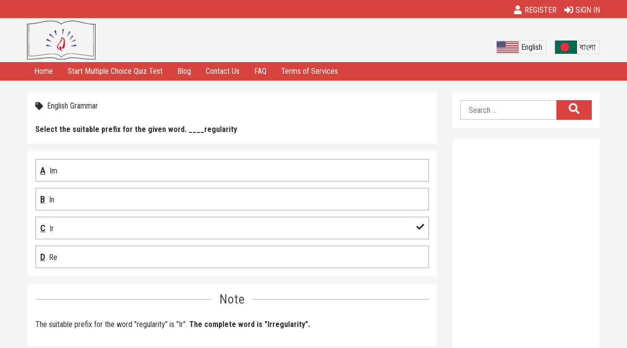

--- FILE ---
content_type: text/html; charset=UTF-8
request_url: https://mcqacademy.com/en/mcq/select-the-suitable-prefix-for-the-given-word-____regularity/
body_size: 7233
content:
<!doctype html>
<html lang="en-US">
<head>
	<meta charset="UTF-8">
	<meta name="viewport" content="width=device-width, initial-scale=1">
	<link rel="profile" href="https://gmpg.org/xfn/11">
    <title>
        Select the suitable prefix for the given word. ____regularity &raquo;  MCQ Academy English    </title>

	<meta name='robots' content='max-image-preview:large' />
	<style>img:is([sizes="auto" i], [sizes^="auto," i]) { contain-intrinsic-size: 3000px 1500px }</style>
	<link rel='dns-prefetch' href='//fonts.googleapis.com' />
<link rel="alternate" type="application/rss+xml" title="MCQ Academy English &raquo; Feed" href="https://mcqacademy.com/en/feed/" />
<link rel="alternate" type="application/rss+xml" title="MCQ Academy English &raquo; Comments Feed" href="https://mcqacademy.com/en/comments/feed/" />
<link rel="alternate" type="application/rss+xml" title="MCQ Academy English &raquo; Select the suitable prefix for the given word. ____regularity Comments Feed" href="https://mcqacademy.com/en/mcq/select-the-suitable-prefix-for-the-given-word-____regularity/feed/" />
<link rel='stylesheet' id='wp-block-library-css' href='https://mcqacademy.com/en/wp-includes/css/dist/block-library/style.min.css?ver=6.8.3' type='text/css' media='all' />
<style id='classic-theme-styles-inline-css' type='text/css'>
/*! This file is auto-generated */
.wp-block-button__link{color:#fff;background-color:#32373c;border-radius:9999px;box-shadow:none;text-decoration:none;padding:calc(.667em + 2px) calc(1.333em + 2px);font-size:1.125em}.wp-block-file__button{background:#32373c;color:#fff;text-decoration:none}
</style>
<link rel='stylesheet' id='wp-components-css' href='https://mcqacademy.com/en/wp-includes/css/dist/components/style.min.css?ver=6.8.3' type='text/css' media='all' />
<link rel='stylesheet' id='wp-preferences-css' href='https://mcqacademy.com/en/wp-includes/css/dist/preferences/style.min.css?ver=6.8.3' type='text/css' media='all' />
<link rel='stylesheet' id='wp-block-editor-css' href='https://mcqacademy.com/en/wp-includes/css/dist/block-editor/style.min.css?ver=6.8.3' type='text/css' media='all' />
<link rel='stylesheet' id='wp-reusable-blocks-css' href='https://mcqacademy.com/en/wp-includes/css/dist/reusable-blocks/style.min.css?ver=6.8.3' type='text/css' media='all' />
<link rel='stylesheet' id='wp-patterns-css' href='https://mcqacademy.com/en/wp-includes/css/dist/patterns/style.min.css?ver=6.8.3' type='text/css' media='all' />
<link rel='stylesheet' id='wp-editor-css' href='https://mcqacademy.com/en/wp-includes/css/dist/editor/style.min.css?ver=6.8.3' type='text/css' media='all' />
<link rel='stylesheet' id='monetize-me-block-css-css' href='https://mcqacademy.com/en/wp-content/plugins/monetize-me/dist/blocks.style.build.css' type='text/css' media='all' />
<style id='global-styles-inline-css' type='text/css'>
:root{--wp--preset--aspect-ratio--square: 1;--wp--preset--aspect-ratio--4-3: 4/3;--wp--preset--aspect-ratio--3-4: 3/4;--wp--preset--aspect-ratio--3-2: 3/2;--wp--preset--aspect-ratio--2-3: 2/3;--wp--preset--aspect-ratio--16-9: 16/9;--wp--preset--aspect-ratio--9-16: 9/16;--wp--preset--color--black: #000000;--wp--preset--color--cyan-bluish-gray: #abb8c3;--wp--preset--color--white: #ffffff;--wp--preset--color--pale-pink: #f78da7;--wp--preset--color--vivid-red: #cf2e2e;--wp--preset--color--luminous-vivid-orange: #ff6900;--wp--preset--color--luminous-vivid-amber: #fcb900;--wp--preset--color--light-green-cyan: #7bdcb5;--wp--preset--color--vivid-green-cyan: #00d084;--wp--preset--color--pale-cyan-blue: #8ed1fc;--wp--preset--color--vivid-cyan-blue: #0693e3;--wp--preset--color--vivid-purple: #9b51e0;--wp--preset--gradient--vivid-cyan-blue-to-vivid-purple: linear-gradient(135deg,rgba(6,147,227,1) 0%,rgb(155,81,224) 100%);--wp--preset--gradient--light-green-cyan-to-vivid-green-cyan: linear-gradient(135deg,rgb(122,220,180) 0%,rgb(0,208,130) 100%);--wp--preset--gradient--luminous-vivid-amber-to-luminous-vivid-orange: linear-gradient(135deg,rgba(252,185,0,1) 0%,rgba(255,105,0,1) 100%);--wp--preset--gradient--luminous-vivid-orange-to-vivid-red: linear-gradient(135deg,rgba(255,105,0,1) 0%,rgb(207,46,46) 100%);--wp--preset--gradient--very-light-gray-to-cyan-bluish-gray: linear-gradient(135deg,rgb(238,238,238) 0%,rgb(169,184,195) 100%);--wp--preset--gradient--cool-to-warm-spectrum: linear-gradient(135deg,rgb(74,234,220) 0%,rgb(151,120,209) 20%,rgb(207,42,186) 40%,rgb(238,44,130) 60%,rgb(251,105,98) 80%,rgb(254,248,76) 100%);--wp--preset--gradient--blush-light-purple: linear-gradient(135deg,rgb(255,206,236) 0%,rgb(152,150,240) 100%);--wp--preset--gradient--blush-bordeaux: linear-gradient(135deg,rgb(254,205,165) 0%,rgb(254,45,45) 50%,rgb(107,0,62) 100%);--wp--preset--gradient--luminous-dusk: linear-gradient(135deg,rgb(255,203,112) 0%,rgb(199,81,192) 50%,rgb(65,88,208) 100%);--wp--preset--gradient--pale-ocean: linear-gradient(135deg,rgb(255,245,203) 0%,rgb(182,227,212) 50%,rgb(51,167,181) 100%);--wp--preset--gradient--electric-grass: linear-gradient(135deg,rgb(202,248,128) 0%,rgb(113,206,126) 100%);--wp--preset--gradient--midnight: linear-gradient(135deg,rgb(2,3,129) 0%,rgb(40,116,252) 100%);--wp--preset--font-size--small: 13px;--wp--preset--font-size--medium: 20px;--wp--preset--font-size--large: 36px;--wp--preset--font-size--x-large: 42px;--wp--preset--spacing--20: 0.44rem;--wp--preset--spacing--30: 0.67rem;--wp--preset--spacing--40: 1rem;--wp--preset--spacing--50: 1.5rem;--wp--preset--spacing--60: 2.25rem;--wp--preset--spacing--70: 3.38rem;--wp--preset--spacing--80: 5.06rem;--wp--preset--shadow--natural: 6px 6px 9px rgba(0, 0, 0, 0.2);--wp--preset--shadow--deep: 12px 12px 50px rgba(0, 0, 0, 0.4);--wp--preset--shadow--sharp: 6px 6px 0px rgba(0, 0, 0, 0.2);--wp--preset--shadow--outlined: 6px 6px 0px -3px rgba(255, 255, 255, 1), 6px 6px rgba(0, 0, 0, 1);--wp--preset--shadow--crisp: 6px 6px 0px rgba(0, 0, 0, 1);}:where(.is-layout-flex){gap: 0.5em;}:where(.is-layout-grid){gap: 0.5em;}body .is-layout-flex{display: flex;}.is-layout-flex{flex-wrap: wrap;align-items: center;}.is-layout-flex > :is(*, div){margin: 0;}body .is-layout-grid{display: grid;}.is-layout-grid > :is(*, div){margin: 0;}:where(.wp-block-columns.is-layout-flex){gap: 2em;}:where(.wp-block-columns.is-layout-grid){gap: 2em;}:where(.wp-block-post-template.is-layout-flex){gap: 1.25em;}:where(.wp-block-post-template.is-layout-grid){gap: 1.25em;}.has-black-color{color: var(--wp--preset--color--black) !important;}.has-cyan-bluish-gray-color{color: var(--wp--preset--color--cyan-bluish-gray) !important;}.has-white-color{color: var(--wp--preset--color--white) !important;}.has-pale-pink-color{color: var(--wp--preset--color--pale-pink) !important;}.has-vivid-red-color{color: var(--wp--preset--color--vivid-red) !important;}.has-luminous-vivid-orange-color{color: var(--wp--preset--color--luminous-vivid-orange) !important;}.has-luminous-vivid-amber-color{color: var(--wp--preset--color--luminous-vivid-amber) !important;}.has-light-green-cyan-color{color: var(--wp--preset--color--light-green-cyan) !important;}.has-vivid-green-cyan-color{color: var(--wp--preset--color--vivid-green-cyan) !important;}.has-pale-cyan-blue-color{color: var(--wp--preset--color--pale-cyan-blue) !important;}.has-vivid-cyan-blue-color{color: var(--wp--preset--color--vivid-cyan-blue) !important;}.has-vivid-purple-color{color: var(--wp--preset--color--vivid-purple) !important;}.has-black-background-color{background-color: var(--wp--preset--color--black) !important;}.has-cyan-bluish-gray-background-color{background-color: var(--wp--preset--color--cyan-bluish-gray) !important;}.has-white-background-color{background-color: var(--wp--preset--color--white) !important;}.has-pale-pink-background-color{background-color: var(--wp--preset--color--pale-pink) !important;}.has-vivid-red-background-color{background-color: var(--wp--preset--color--vivid-red) !important;}.has-luminous-vivid-orange-background-color{background-color: var(--wp--preset--color--luminous-vivid-orange) !important;}.has-luminous-vivid-amber-background-color{background-color: var(--wp--preset--color--luminous-vivid-amber) !important;}.has-light-green-cyan-background-color{background-color: var(--wp--preset--color--light-green-cyan) !important;}.has-vivid-green-cyan-background-color{background-color: var(--wp--preset--color--vivid-green-cyan) !important;}.has-pale-cyan-blue-background-color{background-color: var(--wp--preset--color--pale-cyan-blue) !important;}.has-vivid-cyan-blue-background-color{background-color: var(--wp--preset--color--vivid-cyan-blue) !important;}.has-vivid-purple-background-color{background-color: var(--wp--preset--color--vivid-purple) !important;}.has-black-border-color{border-color: var(--wp--preset--color--black) !important;}.has-cyan-bluish-gray-border-color{border-color: var(--wp--preset--color--cyan-bluish-gray) !important;}.has-white-border-color{border-color: var(--wp--preset--color--white) !important;}.has-pale-pink-border-color{border-color: var(--wp--preset--color--pale-pink) !important;}.has-vivid-red-border-color{border-color: var(--wp--preset--color--vivid-red) !important;}.has-luminous-vivid-orange-border-color{border-color: var(--wp--preset--color--luminous-vivid-orange) !important;}.has-luminous-vivid-amber-border-color{border-color: var(--wp--preset--color--luminous-vivid-amber) !important;}.has-light-green-cyan-border-color{border-color: var(--wp--preset--color--light-green-cyan) !important;}.has-vivid-green-cyan-border-color{border-color: var(--wp--preset--color--vivid-green-cyan) !important;}.has-pale-cyan-blue-border-color{border-color: var(--wp--preset--color--pale-cyan-blue) !important;}.has-vivid-cyan-blue-border-color{border-color: var(--wp--preset--color--vivid-cyan-blue) !important;}.has-vivid-purple-border-color{border-color: var(--wp--preset--color--vivid-purple) !important;}.has-vivid-cyan-blue-to-vivid-purple-gradient-background{background: var(--wp--preset--gradient--vivid-cyan-blue-to-vivid-purple) !important;}.has-light-green-cyan-to-vivid-green-cyan-gradient-background{background: var(--wp--preset--gradient--light-green-cyan-to-vivid-green-cyan) !important;}.has-luminous-vivid-amber-to-luminous-vivid-orange-gradient-background{background: var(--wp--preset--gradient--luminous-vivid-amber-to-luminous-vivid-orange) !important;}.has-luminous-vivid-orange-to-vivid-red-gradient-background{background: var(--wp--preset--gradient--luminous-vivid-orange-to-vivid-red) !important;}.has-very-light-gray-to-cyan-bluish-gray-gradient-background{background: var(--wp--preset--gradient--very-light-gray-to-cyan-bluish-gray) !important;}.has-cool-to-warm-spectrum-gradient-background{background: var(--wp--preset--gradient--cool-to-warm-spectrum) !important;}.has-blush-light-purple-gradient-background{background: var(--wp--preset--gradient--blush-light-purple) !important;}.has-blush-bordeaux-gradient-background{background: var(--wp--preset--gradient--blush-bordeaux) !important;}.has-luminous-dusk-gradient-background{background: var(--wp--preset--gradient--luminous-dusk) !important;}.has-pale-ocean-gradient-background{background: var(--wp--preset--gradient--pale-ocean) !important;}.has-electric-grass-gradient-background{background: var(--wp--preset--gradient--electric-grass) !important;}.has-midnight-gradient-background{background: var(--wp--preset--gradient--midnight) !important;}.has-small-font-size{font-size: var(--wp--preset--font-size--small) !important;}.has-medium-font-size{font-size: var(--wp--preset--font-size--medium) !important;}.has-large-font-size{font-size: var(--wp--preset--font-size--large) !important;}.has-x-large-font-size{font-size: var(--wp--preset--font-size--x-large) !important;}
:where(.wp-block-post-template.is-layout-flex){gap: 1.25em;}:where(.wp-block-post-template.is-layout-grid){gap: 1.25em;}
:where(.wp-block-columns.is-layout-flex){gap: 2em;}:where(.wp-block-columns.is-layout-grid){gap: 2em;}
:root :where(.wp-block-pullquote){font-size: 1.5em;line-height: 1.6;}
</style>
<link rel='stylesheet' id='mcqa-text-1-css' href='//fonts.googleapis.com/css?display=swap&family=Roboto+Condensed%3A400%2C300%2C700%26subset%3Dall&#038;ver=1.0.0' type='text/css' media='all' />
<link rel='stylesheet' id='fontawesome-css' href='https://mcqacademy.com/en/wp-content/themes/mcqatr/assets/fontawesome/styles.css?ver=1726785489' type='text/css' media='all' />
<link rel='stylesheet' id='mcqatr-style-css' href='https://mcqacademy.com/en/wp-content/themes/mcqatr/style.css?ver=1.0.0' type='text/css' media='all' />
<script type="text/javascript" src="https://mcqacademy.com/en/wp-content/plugins/jquery-manager/assets/js/jquery-3.5.1.min.js" id="jquery-core-js"></script>
<script type="text/javascript" src="https://mcqacademy.com/en/wp-content/plugins/jquery-manager/assets/js/jquery-migrate-3.3.0.min.js" id="jquery-migrate-js"></script>
<meta name="title" content="Select the suitable prefix for the given word. ____regularity &raquo;  MCQ Academy English"/><meta name="twitter:title" content="Select the suitable prefix for the given word. ____regularity &raquo;  MCQ Academy English"><meta property="og:title" content="Select the suitable prefix for the given word. ____regularity &raquo;  MCQ Academy English"><meta name="description" content="The suitable prefix for the word &quot;regularity&quot; is &quot;Ir&quot;. The complete word is &quot;Irregularity&quot;. ..."/><meta name="twitter:description" content="The suitable prefix for the word &quot;regularity&quot; is &quot;Ir&quot;. The complete word is &quot;Irregularity&quot;. ..."><meta property="og:description" content="The suitable prefix for the word &quot;regularity&quot; is &quot;Ir&quot;. The complete word is &quot;Irregularity&quot;. ..."><meta property="og:url" content="https://mcqacademy.com/en/mcq/select-the-suitable-prefix-for-the-given-word-____regularity/"><meta property="al:web:url" content="https://mcqacademy.com/en/mcq/select-the-suitable-prefix-for-the-given-word-____regularity/"><meta property="al:android:url" content="https://mcqacademy.com/en/mcq/select-the-suitable-prefix-for-the-given-word-____regularity/"><meta property="og:image" content="https://mcqacademy.com/images/logos/300x172.png"><meta name="twitter:image" content="https://mcqacademy.com/images/logos/300x172.png"><meta property="article:published_time" content="2023-03-17"/><meta property="article:modified_time" content="2023-03-17"/><meta name="twitter:card" content="summary_large_image"><link rel="https://api.w.org/" href="https://mcqacademy.com/en/wp-json/" /><link rel="alternate" title="JSON" type="application/json" href="https://mcqacademy.com/en/wp-json/wp/v2/mcq/7222" /><link rel="EditURI" type="application/rsd+xml" title="RSD" href="https://mcqacademy.com/en/xmlrpc.php?rsd" />
<meta name="generator" content="WordPress 6.8.3" />
<link rel="canonical" href="https://mcqacademy.com/en/mcq/select-the-suitable-prefix-for-the-given-word-____regularity/" />
<link rel='shortlink' href='https://mcqacademy.com/en/?p=7222' />
<link rel="alternate" title="oEmbed (JSON)" type="application/json+oembed" href="https://mcqacademy.com/en/wp-json/oembed/1.0/embed?url=https%3A%2F%2Fmcqacademy.com%2Fen%2Fmcq%2Fselect-the-suitable-prefix-for-the-given-word-____regularity%2F" />
<link rel="alternate" title="oEmbed (XML)" type="text/xml+oembed" href="https://mcqacademy.com/en/wp-json/oembed/1.0/embed?url=https%3A%2F%2Fmcqacademy.com%2Fen%2Fmcq%2Fselect-the-suitable-prefix-for-the-given-word-____regularity%2F&#038;format=xml" />
<link rel="preload" as="style" href="https://mcqacademy.com/en/wp-content/plugins/code-prettify/prettify/prettify.css" /><script type='text/javascript'>
    localStorage.setItem('mcqacnet-configs', JSON.stringify({"debug":false,"isRootSite":false,"rootSiteUrl":"https:\/\/mcqacademy.com\/","langs":{"pos1":{"en":"English","bn":"\u0987\u0982\u09b0\u09c7\u099c\u09bf","ko":"\uc601\uc5b4","ar":"\u0627\u0644\u0625\u0646\u062c\u0644\u064a\u0632\u064a\u0629","hi":"\u0905\u0902\u0917\u094d\u0930\u0947\u091c\u093c\u0940"},"pos2":{"en":"Bangla","bn":"\u09ac\u09be\u0982\u09b2\u09be","ko":"\ubc29\uae00\ub77c","ar":"\u0627\u0644\u0628\u0646\u063a\u0627\u0644\u064a\u0629","hi":"\u092c\u093e\u0902\u0917\u094d\u0932\u093e"},"pos3":{"en":"Korean","bn":"\u0995\u09cb\u09b0\u09bf\u09df\u09be\u09a8","ko":"\ud55c\uad6d\uc5b4","ar":"\u0627\u0644\u0643\u0648\u0631\u064a\u0629","hi":"\u0915\u094b\u0930\u093f\u092f\u093e\u0908"},"pos4":{"en":"Arabic","bn":"\u0986\u09b0\u09ac\u09c0","ko":"\uc544\ub77c\ube44\uc544 \ub9d0","ar":"\u0639\u0631\u0628\u0649","hi":"\u0905\u0930\u092c\u0940"},"pos5":{"en":"Hindi","bn":"\u09b9\u09bf\u09a8\u09cd\u09a6\u09c0","ko":"\ud78c\ub514 \uc5b4","ar":"\u0647\u0646\u062f\u064a","hi":"\u0939\u093f\u0928\u094d\u0926\u0940"},"pos41":{"en":"Read more","bn":"\u0986\u09b0\u09cb \u09aa\u09dc\u09c1\u09a8"},"pos51":{"en":"What subject do you want to learn the most?","bn":"\u0986\u09aa\u09a8\u09bf \u0995\u09cb\u09a8 \u09ac\u09bf\u09b7\u09af\u09bc\u099f\u09bf \u09b8\u09ae\u09cd\u09aa\u09b0\u09cd\u0995\u09c7 \u09b8\u09ac\u099a\u09c7\u09af\u09bc\u09c7 \u09ac\u09c7\u09b6\u09bf \u09b6\u09bf\u0996\u09a4\u09c7 \u0986\u0997\u09cd\u09b0\u09b9\u09c0?"},"pos52":{"en":"Contribution in English language","bn":"\u09ac\u09be\u0982\u09b2\u09be \u09ad\u09be\u09b7\u09be\u09df \u09aa\u09cd\u09b0\u09be\u09aa\u09cd\u09a4 \u0985\u09ac\u09a6\u09be\u09a8"},"pos61":{"en":"Subjects","bn":"\u09ac\u09bf\u09b7\u09df\u09b8\u09ae\u09c2\u09b9"},"pos62":{"en":"Subjects:","bn":"\u09ac\u09bf\u09b7\u09df\u09b8\u09ae\u09c2\u09b9:"},"pos63":{"en":"Subject","bn":"\u09ac\u09bf\u09b7\u09df"},"pos64":{"en":"Select a subject","bn":"\u098f\u0995\u099f\u09bf \u09ac\u09bf\u09b7\u09df \u09aa\u099b\u09a8\u09cd\u09a6 \u0995\u09b0\u09c1\u09a8"},"pos65":{"en":"Sub subjects","bn":""},"pos66":{"en":"Sub subjects:","bn":""},"pos67":{"en":"Sub subject","bn":""},"pos68":{"en":"Select a sub subject","bn":"\u0985\u09a7\u09bf\u09a8\u09b8\u09cd\u09a5 \u098f\u0995\u099f\u09bf \u09ac\u09bf\u09b7\u09df \u09aa\u099b\u09a8\u09cd\u09a6 \u0995\u09b0\u09c1\u09a8"},"pos69":{"en":"View Answer(s)","bn":"\u0989\u09a4\u09cd\u09a4\u09b0(\u09b8\u09ae\u09c2\u09b9) \u09a6\u09c7\u0996\u09be\u09a8"},"pos70":{"en":"View Detail","bn":"\u09ac\u09bf\u09b8\u09cd\u09a4\u09be\u09b0\u09bf\u09a4 \u09a6\u09c7\u0996\u09be\u09a8"},"subsites-front-page-title":{"en":"Multiple choice questions with answers in english","bn":"\u09ac\u09be\u0982\u09b2\u09be \u09ad\u09be\u09b7\u09be\u09df \u09a8\u09c8\u09ac\u09cd\u09af\u0995\u09cd\u09a4\u09bf\u0995 \u09aa\u09cd\u09b0\u09b6\u09cd\u09a8 \u0993 \u0989\u09a4\u09cd\u09a4\u09b0"}},"ajaxurl":"https:\/\/mcqacademy.com\/wp-admin\/admin-ajax.php","siteId":2,"path":"\/en\/","siteSlug":"en","siteTitle":"MCQ Academy English","siteTagline":"Multiple Choice Quizzes with Answer in English","language":"English","quizEnabled":"1","examEnabled":"1","siteFeatured":"1"}));
        localStorage.setItem('mcqacnet-subsites', JSON.stringify([{"siteId":"2","path":"\/en\/","siteSlug":"en","language":"English","quizEnabled":"1","examEnabled":"1","siteFeatured":"1"},{"siteId":"3","path":"\/bn\/","siteSlug":"bn","language":"\u09ac\u09be\u0982\u09b2\u09be","quizEnabled":"1","examEnabled":"1","siteFeatured":"1"}]));
    localStorage.setItem('mcqacnet-tax-langs', JSON.stringify({"en":"What subject do you want to learn the most?","bn":"\u0986\u09aa\u09a8\u09bf \u0995\u09cb\u09a8 \u09ac\u09bf\u09b7\u09af\u09bc\u099f\u09bf \u09b8\u09ae\u09cd\u09aa\u09b0\u09cd\u0995\u09c7 \u09b8\u09ac\u099a\u09c7\u09af\u09bc\u09c7 \u09ac\u09c7\u09b6\u09bf \u09b6\u09bf\u0996\u09a4\u09c7 \u0986\u0997\u09cd\u09b0\u09b9\u09c0?"}));
    localStorage.setItem('mcqacnet-nonce', '1769604746*AaBbCc*399519c007()*AaBbCc*');
</script>
<link rel="icon" href="https://mcqacademy.com/en/wp-content/uploads/sites/2/2020/01/cropped-favicon-512-32x32.png" sizes="32x32" />
<link rel="icon" href="https://mcqacademy.com/en/wp-content/uploads/sites/2/2020/01/cropped-favicon-512-192x192.png" sizes="192x192" />
<link rel="apple-touch-icon" href="https://mcqacademy.com/en/wp-content/uploads/sites/2/2020/01/cropped-favicon-512-180x180.png" />
<meta name="msapplication-TileImage" content="https://mcqacademy.com/en/wp-content/uploads/sites/2/2020/01/cropped-favicon-512-270x270.png" />
<!-- Bing Verification -->
<meta name="msvalidate.01" content="FD2D21A8A521C050DD3CAC3182BB8EAC" />
<!-- Global site tag (gtag.js) - Google Analytics -->
<script async src="https://www.googletagmanager.com/gtag/js?id=G-Q9PRKJFYWT"></script>
<script>
  window.dataLayer = window.dataLayer || [];
  function gtag(){dataLayer.push(arguments);}
  gtag('js', new Date());

  gtag('config', 'G-Q9PRKJFYWT');
</script>    
    <script data-ad-client="ca-pub-6360524475831522" async src="https://pagead2.googlesyndication.com/pagead/js/adsbygoogle.js"></script>
</head>

<body class="page-template singular-template single-mcq">

<section class="top-bar">
    <div class="container">
        <div class="justify-content-between row">
            <div class="site-branding col">
                <a href="https://mcqacademy.com/" class="text-logo-link" title="Multiple Choice Quizzes with Answer in English"><img src="/images/logos/150x86.png" alt="MCQ Academy English Logo"></a>            </div>

            <div class="nav-member col-auto">
                <ul class="horizontal-menu"><li><a href="https://mcqacademy.com/en/wp-login.php?action=register"><i class="fa-user"></i><span>Register</span></a></li><li><a href="https://mcqacademy.com/login?redirect_to=https://mcqacademy.com/en/mcq/select-the-suitable-prefix-for-the-given-word-____regularity/"><i class="fa-sign-in-alt"></i><span>Sign in</span></a></li></ul>            </div>
        </div>
    </div>
</section>

<header id="masthead" class="header">
    <div class="container">
        <div class="row">
            <div class="site-branding col-auto">
                <a href="https://mcqacademy.com/" class="text-logo-link" title="Multiple Choice Quizzes with Answer in English"><img src="/images/logos/150x86.png" alt="MCQ Academy English Logo"></a>            </div>
            <div class="network-sites-wrap inline-items col">
                <ul class="network-sites"><li class="nav-en active"><a href="/en/" title="English"><img src="/images/languages-flag/en.svg" alt="English" width="45" height="27"><span class="link-title">English</span></a></li><li class="nav-bn"><a href="/bn/" title="বাংলা"><img src="/images/languages-flag/bn.svg" alt="বাংলা" width="45" height="27"><span class="link-title">বাংলা</span></a></li></ul>            </div>
        </div>
    </div>
</header>

<section class="navigation-bar">
    <div class="container">
        <div class="row">
            <nav role="navigation" id="nav-main" class="col-12 okayNav">
            <ul id="menu-top-menu" class=""><li id="menu-item-3768" class="menu-item menu-item-type-post_type menu-item-object-page menu-item-home menu-item-3768"><a href="https://mcqacademy.com/en/">Home</a></li>
<li id="menu-item-3769" class="menu-item menu-item-type-custom menu-item-object-custom menu-item-3769"><a href="https://mcqacademy.com/start-mcq-test/">Start Multiple Choice Quiz Test</a></li>
<li id="menu-item-7820" class="menu-item menu-item-type-post_type menu-item-object-page current_page_parent menu-item-7820"><a href="https://mcqacademy.com/en/blog/">Blog</a></li>
<li id="menu-item-3849" class="menu-item menu-item-type-custom menu-item-object-custom menu-item-3849"><a href="https://mcqacademy.com/contact-us/">Contact Us</a></li>
<li id="menu-item-3771" class="menu-item menu-item-type-custom menu-item-object-custom menu-item-3771"><a href="http://old.mcqacademy.com/faq/">FAQ</a></li>
<li id="menu-item-3772" class="menu-item menu-item-type-custom menu-item-object-custom menu-item-3772"><a href="https://mcqacademy.com/terms-of-services/">Terms of Services</a></li>
</ul>            </nav>
        </div>
    </div>
</section><!-- /.navigation-bar -->


<div id="pagebody">
	<div class="container">
        <div class="row">        <main id="contentarea" class="content-area quiz-detail">
            <article id="post-7222" class="post-7222 mcq type-mcq status-publish hentry topic-word-prefix-and-suffix subject-english-grammar">
            
            <header class="content-header">
                <div class="post-tags">
                    <span class="icon-wrapper"></span>
                    <a href="https://mcqacademy.com/en/subject/english-grammar/">English Grammar</a>                </div>
            </header>

            <div class="post-content">
                            <strong class="post-title">Select the suitable prefix for the given word. ____regularity</strong>
                        </div>
        </article><!-- #post-7222 -->

            <div class="white-block quiz-options">
            <div class="content-inner">
                <ul><li class="mc-opt mc-opt-a">Im</li><li class="mc-opt mc-opt-b">In</li><li class="mc-opt right-option mc-opt-c">Ir</li><li class="mc-opt mc-opt-d">Re</li></ul>            </div>
        </div>
    
            <div class="white-block">
            <div class="content-inner">
                <div class="block-header">
                    <h3>Note</h3>
                </div>
                <p>The suitable prefix for the word "regularity" is "Ir". <strong>The complete word is "Irregularity".</strong></p>
            </div>
        </div>
    
        <div class="monetization-block ad-horizontal-responsive">
            <div class="monetize-me center-align">
<ins class="adsbygoogle"
     style="display:block"
     data-ad-client="ca-pub-6360524475831522"
     data-ad-slot="1764075799"
     data-ad-format="auto"
     data-full-width-responsive="true"></ins>
<script>
     (adsbygoogle = window.adsbygoogle || []).push({});
</script></div>        </div>

        <div class="white-block">
            <div class="content-inner">
                <div class="post-tags">
                    <span class="icon-wrapper">Tags:</span>
                    <a href="https://mcqacademy.com/en/topic/word-prefix-and-suffix/">Word Prefix and Suffix</a>                </div>
            </div>
        </div>

        
	<nav class="navigation post-navigation" aria-label="Posts">
		<h2 class="screen-reader-text">Post navigation</h2>
		<div class="nav-links"><div class="nav-previous"><a href="https://mcqacademy.com/en/mcq/select-the-suitable-prefix-for-the-given-word-____legally/" rel="prev">Select the suitable prefix for the given word. ____legally</a></div><div class="nav-next"><a href="https://mcqacademy.com/en/mcq/select-the-suitable-prefix-for-the-given-word-____valuation/" rel="next">Select the suitable prefix for the given word. ____valuation</a></div></div>
	</nav>
        <div id="comments" class="comments-area">
		<div id="respond" class="comment-respond">
		<h3 id="reply-title" class="comment-reply-title">Leave a Reply <small><a rel="nofollow" id="cancel-comment-reply-link" href="/en/mcq/select-the-suitable-prefix-for-the-given-word-____regularity/#respond" style="display:none;">Cancel reply</a></small></h3><form action="https://mcqacademy.com/en/wp-comments-post.php" method="post" id="commentform" class="comment-form"><p class="comment-notes"><span id="email-notes">Your email address will not be published.</span> <span class="required-field-message">Required fields are marked <span class="required">*</span></span></p><div class="form-row mb-3"><div class="col comment-form-comment"><textarea id="comment" name="comment" cols="45" rows="8" aria-required="true" class="form-control" placeholder="Comment"></textarea></div></div><div class="form-row mb-3 comment-input-wrap"><div class="col-sm-4 comment-form-author"><input id="author" name="author" type="text" value="" size="30" maxlength="245" placeholder="Name" class="form-control" required='required'></div>
<div class="col-sm-4 comment-form-email"><input id="email" name="email" type="email" value="" size="30" maxlength="100" aria-describedby="email-notes" placeholder="Email" class="form-control" required='required'></div>
<div class="col-sm-4 comment-form-url"><input id="url" name="url" type="url" value="" class="form-control" size="30" maxlength="200" placeholder="Website"></div></div>
<p class="comment-form-cookies-consent"><input id="wp-comment-cookies-consent" name="wp-comment-cookies-consent" type="checkbox" value="yes" /> <label for="wp-comment-cookies-consent">Save my name, email, and website in this browser for the next time I comment.</label></p>
<p class="form-submit"><input name="submit" type="submit" id="submit" class="submit btn btn-one" value="Post Comment" /> <input type='hidden' name='comment_post_ID' value='7222' id='comment_post_ID' />
<input type='hidden' name='comment_parent' id='comment_parent' value='0' />
</p></form>	</div><!-- #respond -->
	</div>
    </main>
                <aside id="right-sidebar" class="sidebar right-sidebar">
                <section id="search-2" class="widget widget_search"><form role="search"  method="get" class="search-form" action="https://mcqacademy.com/en/">
	<label for="search-form-1" class="">
		<span class="screen-reader-text">Search for:</span>
		<input type="search" id="search-form-1" class="search-field" placeholder="Search &hellip;" value="" name="s" />
	</label>
	
    <button class="search-submit" type="submit">
        <i class="fa-search"></i>
    </button>
</form>
</section><section id="monetize-me-2" class="widget widget_monetize-me"><div class="monetize-me center-align">
<ins class="adsbygoogle"
     style="display:block"
     data-ad-client="ca-pub-6360524475831522"
     data-ad-slot="6793681826"
     data-ad-format="auto"
     data-full-width-responsive="true"></ins>
<script>
     (adsbygoogle = window.adsbygoogle || []).push({});
</script></div></section>            </aside>
            </div>
	</div>
</div><!-- #pagebody -->


<footer id="colophon" class="site-footer">
    <div class="container">
        <div class="row">
            <div class="col-12">
                <nav class="footer-nav">
                                </nav>
            </div>
        </div>
        <div class="row">
            <p class="col copyright">Copyright  &copy;  2026 MCQ Academy and / or <a href="https://microsolutionsbd.com/" title="Micro Solutions Bangladesh" target="_blank">MSBD</a>.</p>
        </div>
    </div>
</footer>  

<div id="goTop" class="hidegt">
    <i class="fa-angle-up"></i>
</div>



<script type="speculationrules">
{"prefetch":[{"source":"document","where":{"and":[{"href_matches":"\/en\/*"},{"not":{"href_matches":["\/en\/wp-*.php","\/en\/wp-admin\/*","\/en\/wp-content\/uploads\/sites\/2\/*","\/en\/wp-content\/*","\/en\/wp-content\/plugins\/*","\/en\/wp-content\/themes\/mcqatr\/*","\/en\/*\\?(.+)"]}},{"not":{"selector_matches":"a[rel~=\"nofollow\"]"}},{"not":{"selector_matches":".no-prefetch, .no-prefetch a"}}]},"eagerness":"conservative"}]}
</script>
<script type="text/javascript" id="code-prettify-js-before">
/* <![CDATA[ */
var codePrettifyLoaderBaseUrl = "https:\/\/mcqacademy.com\/en\/wp-content\/plugins\/code-prettify\/prettify";
/* ]]> */
</script>
<script type="text/javascript" src="https://mcqacademy.com/en/wp-content/plugins/code-prettify/prettify/run_prettify.js?ver=1.4.0" id="code-prettify-js"></script>
<script type="text/javascript" src="https://mcqacademy.com/en/wp-content/themes/mcqatr/assets/js/vendor/jquery.okayNav-min.js?ver=1.0.0" id="okaynav-js-js"></script>
<script type="text/javascript" src="https://mcqacademy.com/en/wp-content/themes/mcqatr/assets/js/vendor/masonry.pkgd.min.js?ver=1.0.0" id="masonry-js-js"></script>
<script type="text/javascript" src="https://mcqacademy.com/en/wp-content/themes/mcqatr/assets/bootstrap-4.3.1/js/bootstrap.bundle.min.js?ver=1.0.0" id="bootstrap-js-js"></script>
<script type="text/javascript" id="mcqatr-js-js-extra">
/* <![CDATA[ */
var mcqatrConfigs = {"authorId":"0","authorSlug":""};
/* ]]> */
</script>
<script type="text/javascript" src="https://mcqacademy.com/en/wp-content/themes/mcqatr/assets/js/custom.min.js?ver=1.0.0" id="mcqatr-js-js"></script>

</body>
</html>


--- FILE ---
content_type: text/html; charset=utf-8
request_url: https://www.google.com/recaptcha/api2/aframe
body_size: 268
content:
<!DOCTYPE HTML><html><head><meta http-equiv="content-type" content="text/html; charset=UTF-8"></head><body><script nonce="H6Qpxn0uE-6ULZOok_XBnQ">/** Anti-fraud and anti-abuse applications only. See google.com/recaptcha */ try{var clients={'sodar':'https://pagead2.googlesyndication.com/pagead/sodar?'};window.addEventListener("message",function(a){try{if(a.source===window.parent){var b=JSON.parse(a.data);var c=clients[b['id']];if(c){var d=document.createElement('img');d.src=c+b['params']+'&rc='+(localStorage.getItem("rc::a")?sessionStorage.getItem("rc::b"):"");window.document.body.appendChild(d);sessionStorage.setItem("rc::e",parseInt(sessionStorage.getItem("rc::e")||0)+1);localStorage.setItem("rc::h",'1769604748313');}}}catch(b){}});window.parent.postMessage("_grecaptcha_ready", "*");}catch(b){}</script></body></html>

--- FILE ---
content_type: text/css
request_url: https://mcqacademy.com/en/wp-content/plugins/monetize-me/dist/blocks.style.build.css
body_size: -312
content:
.monetize-me{display:-ms-flexbox;display:flex;-ms-flex-direction:column;flex-direction:column}.monetize-me .ad-wrapper{margin-bottom:16px}.monetize-me.right-align{float:right}.monetize-me.right-align .ad-wrapper{margin-left:16px}.monetize-me.center-align{width:100%;text-align:center}.monetize-me.left-align{float:left}.monetize-me.left-align .ad-wrapper{margin-right:16px}@media (max-width: 575px){.monetize-me.right-align{width:100%;text-align:center}.monetize-me.left-align{width:100%;text-align:center}}


--- FILE ---
content_type: text/css
request_url: https://mcqacademy.com/en/wp-content/themes/mcqatr/assets/fontawesome/styles.css?ver=1726785489
body_size: 208
content:
@charset "UTF-8";

@font-face {
  font-family: "fontawesome-mcqa";
  src:url("fonts/fontawesome-mcqa.eot");
  src:url("fonts/fontawesome-mcqa.eot?#iefix") format("embedded-opentype"),
    url("fonts/fontawesome-mcqa.woff") format("woff"),
    url("fonts/fontawesome-mcqa.ttf") format("truetype"),
    url("fonts/fontawesome-mcqa.svg#fontawesome-mcqa") format("svg");
  font-weight: normal;
  font-style: normal;

}

[data-icon]:before {
  font-family: "fontawesome-mcqa" !important;
  content: attr(data-icon);
  font-style: normal !important;
  font-weight: normal !important;
  font-variant: normal !important;
  text-transform: none !important;
  speak: none;
  line-height: 1;
  -webkit-font-smoothing: antialiased;
  -moz-osx-font-smoothing: grayscale;
}

[class^="fa-"]:before,
[class*=" fa-"]:before {
  font-family: "fontawesome-mcqa" !important;
  font-style: normal !important;
  font-weight: normal !important;
  font-variant: normal !important;
  text-transform: none !important;
  speak: none;
  line-height: 1;
  -webkit-font-smoothing: antialiased;
  -moz-osx-font-smoothing: grayscale;
}

.fa-ad:before {
  content: "\61";
}
.fa-angle-double-left:before {
  content: "\62";
}
.fa-angle-double-right:before {
  content: "\63";
}
.fa-angle-left:before {
  content: "\64";
}
.fa-angle-right:before {
  content: "\65";
}
.fa-angle-up:before {
  content: "\66";
}
.fa-at:before {
  content: "\67";
}
.fa-bars:before {
  content: "\68";
}
.fa-bell:before {
  content: "\69";
}
.fa-bell-slash:before {
  content: "\6a";
}
.fa-bookmark:before {
  content: "\6b";
}
.fa-bug:before {
  content: "\6c";
}
.fa-bullseye:before {
  content: "\6d";
}
.fa-calendar:before {
  content: "\6e";
}
.fa-calendar-alt:before {
  content: "\6f";
}
.fa-caret-down:before {
  content: "\70";
}
.fa-caret-up:before {
  content: "\71";
}
.fa-check:before {
  content: "\72";
}
.fa-clock:before {
  content: "\73";
}
.fa-cogs:before {
  content: "\74";
}
.fa-comment-slash:before {
  content: "\75";
}
.fa-comments:before {
  content: "\76";
}
.fa-eye:before {
  content: "\77";
}
.fa-eye-slash:before {
  content: "\78";
}
.fa-facebook-f:before {
  content: "\79";
}
.fa-github-alt:before {
  content: "\7a";
}
.fa-globe:before {
  content: "\41";
}
.fa-heart:before {
  content: "\42";
}
.fa-heart-broken:before {
  content: "\43";
}
.fa-hourglass:before {
  content: "\44";
}
.fa-link:before {
  content: "\45";
}
.fa-linkedin-in:before {
  content: "\46";
}
.fa-map-marker-alt:before {
  content: "\47";
}
.fa-pencil-alt:before {
  content: "\48";
}
.fa-question:before {
  content: "\49";
}
.fa-quote-left:before {
  content: "\4a";
}
.fa-quote-right:before {
  content: "\4b";
}
.fa-reply:before {
  content: "\4c";
}
.fa-search:before {
  content: "\4d";
}
.fa-share-alt:before {
  content: "\4e";
}
.fa-sign-in-alt:before {
  content: "\4f";
}
.fa-sign-out-alt:before {
  content: "\50";
}
.fa-sitemap:before {
  content: "\51";
}
.fa-tag:before {
  content: "\52";
}
.fa-tags:before {
  content: "\53";
}
.fa-trash-alt:before {
  content: "\54";
}
.fa-twitter:before {
  content: "\55";
}
.fa-user:before {
  content: "\56";
}
.fa-user-cog:before {
  content: "\57";
}
.fa-users:before {
  content: "\58";
}
